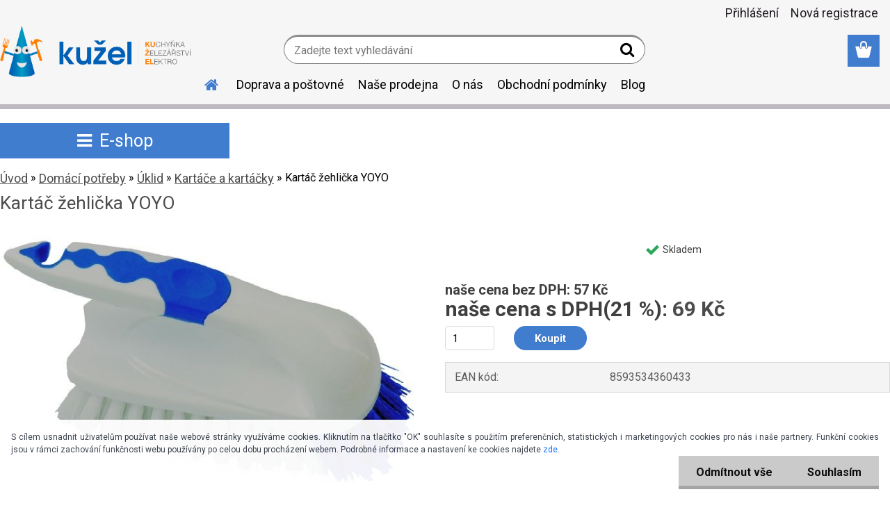

--- FILE ---
content_type: text/html; charset=utf-8
request_url: https://www.ku-z-el.cz/Kartac-zehlicka-YOYO-d1789.htm
body_size: 18534
content:


        <!DOCTYPE html>
    <html xmlns:og="http://ogp.me/ns#" xmlns:fb="http://www.facebook.com/2008/fbml" lang="cs" class="tmpl__etherum">
      <head>
          <script>
              window.cookie_preferences = getCookieSettings('cookie_preferences');
              window.cookie_statistics = getCookieSettings('cookie_statistics');
              window.cookie_marketing = getCookieSettings('cookie_marketing');

              function getCookieSettings(cookie_name) {
                  if (document.cookie.length > 0)
                  {
                      cookie_start = document.cookie.indexOf(cookie_name + "=");
                      if (cookie_start != -1)
                      {
                          cookie_start = cookie_start + cookie_name.length + 1;
                          cookie_end = document.cookie.indexOf(";", cookie_start);
                          if (cookie_end == -1)
                          {
                              cookie_end = document.cookie.length;
                          }
                          return unescape(document.cookie.substring(cookie_start, cookie_end));
                      }
                  }
                  return false;
              }
          </script>
                <title>Domácí potřeby | Kartáč žehlička YOYO | KUŽEL Přezletice – Kuchyňské potřeby, železářství, elektro.</title>
        <script type="text/javascript">var action_unavailable='action_unavailable';var id_language = 'cs';var id_country_code = 'CZ';var language_code = 'cs-CZ';var path_request = '/request.php';var type_request = 'POST';var cache_break = "2511"; var enable_console_debug = false; var enable_logging_errors = false;var administration_id_language = 'cs';var administration_id_country_code = 'CZ';</script>          <script type="text/javascript" src="//ajax.googleapis.com/ajax/libs/jquery/1.8.3/jquery.min.js"></script>
          <script type="text/javascript" src="//code.jquery.com/ui/1.12.1/jquery-ui.min.js" ></script>
                  <script src="/wa_script/js/jquery.hoverIntent.minified.js?_=2025-01-14-11-59" type="text/javascript"></script>
        <script type="text/javascript" src="/admin/jscripts/jquery.qtip.min.js?_=2025-01-14-11-59"></script>
                  <script src="/wa_script/js/jquery.selectBoxIt.min.js?_=2025-01-14-11-59" type="text/javascript"></script>
                  <script src="/wa_script/js/bs_overlay.js?_=2025-01-14-11-59" type="text/javascript"></script>
        <script src="/wa_script/js/bs_design.js?_=2025-01-14-11-59" type="text/javascript"></script>
        <script src="/admin/jscripts/wa_translation.js?_=2025-01-14-11-59" type="text/javascript"></script>
        <link rel="stylesheet" type="text/css" href="/css/jquery.selectBoxIt.wa_script.css?_=2025-01-14-11-59" media="screen, projection">
        <link rel="stylesheet" type="text/css" href="/css/jquery.qtip.lupa.css?_=2025-01-14-11-59">
        
                  <script src="/wa_script/js/jquery.colorbox-min.js?_=2025-01-14-11-59" type="text/javascript"></script>
          <link rel="stylesheet" type="text/css" href="/css/colorbox.css?_=2025-01-14-11-59">
          <script type="text/javascript">
            jQuery(document).ready(function() {
              (function() {
                function createGalleries(rel) {
                  var regex = new RegExp(rel + "\\[(\\d+)]"),
                      m, group = "g_" + rel, groupN;
                  $("a[rel*=" + rel + "]").each(function() {
                    m = regex.exec(this.getAttribute("rel"));
                    if(m) {
                      groupN = group + m[1];
                    } else {
                      groupN = group;
                    }
                    $(this).colorbox({
                      rel: groupN,
                      slideshow:false,
                       maxWidth: "85%",
                       maxHeight: "85%",
                       returnFocus: false
                    });
                  });
                }
                createGalleries("lytebox");
                createGalleries("lyteshow");
              })();
            });</script>
          <script type="text/javascript">
      function init_products_hovers()
      {
        jQuery(".product").hoverIntent({
          over: function(){
            jQuery(this).find(".icons_width_hack").animate({width: "130px"}, 300, function(){});
          } ,
          out: function(){
            jQuery(this).find(".icons_width_hack").animate({width: "10px"}, 300, function(){});
          },
          interval: 40
        });
      }
      jQuery(document).ready(function(){

        jQuery(".param select, .sorting select").selectBoxIt();

        jQuery(".productFooter").click(function()
        {
          var $product_detail_link = jQuery(this).parent().find("a:first");

          if($product_detail_link.length && $product_detail_link.attr("href"))
          {
            window.location.href = $product_detail_link.attr("href");
          }
        });
        init_products_hovers();
        
        ebar_details_visibility = {};
        ebar_details_visibility["user"] = false;
        ebar_details_visibility["basket"] = false;

        ebar_details_timer = {};
        ebar_details_timer["user"] = setTimeout(function(){},100);
        ebar_details_timer["basket"] = setTimeout(function(){},100);

        function ebar_set_show($caller)
        {
          var $box_name = $($caller).attr("id").split("_")[0];

          ebar_details_visibility["user"] = false;
          ebar_details_visibility["basket"] = false;

          ebar_details_visibility[$box_name] = true;

          resolve_ebar_set_visibility("user");
          resolve_ebar_set_visibility("basket");
        }

        function ebar_set_hide($caller)
        {
          var $box_name = $($caller).attr("id").split("_")[0];

          ebar_details_visibility[$box_name] = false;

          clearTimeout(ebar_details_timer[$box_name]);
          ebar_details_timer[$box_name] = setTimeout(function(){resolve_ebar_set_visibility($box_name);},300);
        }

        function resolve_ebar_set_visibility($box_name)
        {
          if(   ebar_details_visibility[$box_name]
             && jQuery("#"+$box_name+"_detail").is(":hidden"))
          {
            jQuery("#"+$box_name+"_detail").slideDown(300);
          }
          else if(   !ebar_details_visibility[$box_name]
                  && jQuery("#"+$box_name+"_detail").not(":hidden"))
          {
            jQuery("#"+$box_name+"_detail").slideUp(0, function() {
              $(this).css({overflow: ""});
            });
          }
        }

        
        jQuery("#user_icon, #basket_icon").hoverIntent({
          over: function(){
            ebar_set_show(this);
            
          } ,
          out: function(){
            ebar_set_hide(this);
          },
          interval: 40
        });
        
        jQuery("#user_icon").click(function(e)
        {
          if(jQuery(e.target).attr("id") == "user_icon")
          {
            window.location.href = "https://www.ku-z-el.cz/ku-z-el-cz/e-login/";
          }
        });

        jQuery("#basket_icon").click(function(e)
        {
          if(jQuery(e.target).attr("id") == "basket_icon")
          {
            window.location.href = "https://www.ku-z-el.cz/ku-z-el-cz/e-basket/";
          }
        });
      
      });
    </script>        <meta http-equiv="Content-language" content="cs">
        <meta http-equiv="Content-Type" content="text/html; charset=utf-8">
        <meta name="language" content="czech">
        <meta name="keywords" content="kartáč,žehlička,yoyo">
        <meta name="description" content="Kartáč žehlička YOYO
Plast">
        <meta name="revisit-after" content="1 Days">
        <meta name="distribution" content="global">
        <meta name="expires" content="never">
                  <meta name="expires" content="never">
                    <link rel="previewimage" href="https://www.ku-z-el.cz/fotky35554/fotos/1951_full.jpg" />
                    <link rel="canonical" href="https://www.ku-z-el.cz/Kartac-zehlicka-YOYO-d1789.htm?tab=description"/>
          <meta property="og:image" content="http://www.ku-z-el.cz/fotky35554/fotos/1951_full.jpg" />
<meta property="og:image:secure_url" content="https://www.ku-z-el.cz/fotky35554/fotos/1951_full.jpg" />
<meta property="og:image:type" content="image/jpeg" />

<meta name="google-site-verification" content="FGQnEAN-ZOTmtjxGNPPAdcUbUwp3MfPudZL69kMn7LU"/>            <meta name="robots" content="index, follow">
                      <link href="//www.ku-z-el.cz/fotky35554/kuzel-animace3.png" rel="icon" type="image/png">
          <link rel="shortcut icon" type="image/png" href="//www.ku-z-el.cz/fotky35554/kuzel-animace3.png">
                  <link rel="stylesheet" type="text/css" href="/css/lang_dependent_css/lang_cs.css?_=2025-01-14-11-59" media="screen, projection">
                <link rel='stylesheet' type='text/css' href='/wa_script/js/styles.css?_=2025-01-14-11-59'>
        <script language='javascript' type='text/javascript' src='/wa_script/js/javascripts.js?_=2025-01-14-11-59'></script>
        <script language='javascript' type='text/javascript' src='/wa_script/js/check_tel.js?_=2025-01-14-11-59'></script>
          <script src="/assets/javascripts/buy_button.js?_=2025-01-14-11-59"></script>
            <script type="text/javascript" src="/wa_script/js/bs_user.js?_=2025-01-14-11-59"></script>
        <script type="text/javascript" src="/wa_script/js/bs_fce.js?_=2025-01-14-11-59"></script>
        <script type="text/javascript" src="/wa_script/js/bs_fixed_bar.js?_=2025-01-14-11-59"></script>
        <script type="text/javascript" src="/bohemiasoft/js/bs.js?_=2025-01-14-11-59"></script>
        <script src="/wa_script/js/jquery.number.min.js?_=2025-01-14-11-59" type="text/javascript"></script>
        <script type="text/javascript">
            BS.User.id = 35554;
            BS.User.domain = "ku-z-el-cz";
            BS.User.is_responsive_layout = true;
            BS.User.max_search_query_length = 50;
            BS.User.max_autocomplete_words_count = 5;

            WA.Translation._autocompleter_ambiguous_query = ' Hledavý výraz je pro našeptávač příliš obecný. Zadejte prosím další znaky, slova nebo pokračujte odesláním formuláře pro vyhledávání.';
            WA.Translation._autocompleter_no_results_found = ' Nebyly nalezeny žádné produkty ani kategorie.';
            WA.Translation._error = " Chyba";
            WA.Translation._success = " Nastaveno";
            WA.Translation._warning = " Upozornění";
            WA.Translation._multiples_inc_notify = '<p class="multiples-warning"><strong>Tento produkt je možné objednat pouze v násobcích #inc#. </strong><br><small>Vámi zadaný počet kusů byl navýšen dle tohoto násobku.</small></p>';
            WA.Translation._shipping_change_selected = " Změnit...";
            WA.Translation._shipping_deliver_to_address = " Zásilka bude doručena na zvolenou adresu";

            BS.Design.template = {
              name: "etherum",
              is_selected: function(name) {
                if(Array.isArray(name)) {
                  return name.indexOf(this.name) > -1;
                } else {
                  return name === this.name;
                }
              }
            };
            BS.Design.isLayout3 = true;
            BS.Design.templates = {
              TEMPLATE_ARGON: "argon",TEMPLATE_NEON: "neon",TEMPLATE_CARBON: "carbon",TEMPLATE_XENON: "xenon",TEMPLATE_AURUM: "aurum",TEMPLATE_CUPRUM: "cuprum",TEMPLATE_ERBIUM: "erbium",TEMPLATE_CADMIUM: "cadmium",TEMPLATE_BARIUM: "barium",TEMPLATE_CHROMIUM: "chromium",TEMPLATE_SILICIUM: "silicium",TEMPLATE_IRIDIUM: "iridium",TEMPLATE_INDIUM: "indium",TEMPLATE_OXYGEN: "oxygen",TEMPLATE_HELIUM: "helium",TEMPLATE_FLUOR: "fluor",TEMPLATE_FERRUM: "ferrum",TEMPLATE_TERBIUM: "terbium",TEMPLATE_URANIUM: "uranium",TEMPLATE_ZINCUM: "zincum",TEMPLATE_CERIUM: "cerium",TEMPLATE_KRYPTON: "krypton",TEMPLATE_THORIUM: "thorium",TEMPLATE_ETHERUM: "etherum",TEMPLATE_KRYPTONIT: "kryptonit",TEMPLATE_TITANIUM: "titanium",TEMPLATE_PLATINUM: "platinum"            };
        </script>
                  <script src="/js/progress_button/modernizr.custom.js"></script>
                      <link rel="stylesheet" type="text/css" href="/bower_components/owl.carousel/dist/assets/owl.carousel.min.css" />
            <link rel="stylesheet" type="text/css" href="/bower_components/owl.carousel/dist/assets/owl.theme.default.min.css" />
            <script src="/bower_components/owl.carousel/dist/owl.carousel.min.js"></script>
                    <link rel="stylesheet" type="text/css" href="//static.bohemiasoft.com/jave/style.css?_=2025-01-14-11-59" media="screen">
                    <link rel="stylesheet" type="text/css" href="/css/font-awesome.4.7.0.min.css" media="screen">
          <link rel="stylesheet" type="text/css" href="/sablony/nove/etherum/etherumblue/css/product_var3.css?_=2025-01-14-11-59" media="screen">
                    <link rel="stylesheet"
                type="text/css"
                id="tpl-editor-stylesheet"
                href="/sablony/nove/etherum/etherumblue/css/colors.css?_=2025-01-14-11-59"
                media="screen">

          <meta name="viewport" content="width=device-width, initial-scale=1.0">
          <link rel="stylesheet" 
                   type="text/css" 
                   href="https://static.bohemiasoft.com/custom-css/etherum.css?_1764594711" 
                   media="screen"><style type="text/css">
               <!--#site_logo{
                  width: 275px;
                  height: 100px;
                  background-image: url('/fotky35554/design_setup/images/logo_abc-png.png?cache_time=1744996044');
                  background-repeat: no-repeat;
                  
                }html body .myheader { 
          
          border: black;
          background-repeat: repeat;
          background-position: 0px 0px;
          
        }#page_background{
                  
                  background-repeat: repeat;
                  background-position: 0px 0px;
                  background-color: transparent;
                }.bgLupa{
                  padding: 0;
                  border: none;
                }
      /***font podkategorie***/
      body #page .leftmenu2 ul ul li a {
                  color:#3e3a3a!important;
        }
      body #page .leftmenu ul ul li a, body #page .leftmenu ul li.leftmenuAct ul li a {
            color:#3e3a3a!important;
            border-color:#3e3a3a!important;
        }

 :root { 
 }
-->
                </style>          <link rel="stylesheet" type="text/css" href="/fotky35554/design_setup/css/user_defined.css?_=1749577500" media="screen, projection">
                    <script type="text/javascript" src="/admin/jscripts/wa_dialogs.js?_=2025-01-14-11-59"></script>
            <script>
      $(document).ready(function() {
        if (getCookie('show_cookie_message' + '_35554_cz') != 'no') {
          if($('#cookies-agreement').attr('data-location') === '0')
          {
            $('.cookies-wrapper').css("top", "0px");
          }
          else
          {
            $('.cookies-wrapper').css("bottom", "0px");
          }
          $('.cookies-wrapper').show();
        }

        $('#cookies-notify__close').click(function() {
          setCookie('show_cookie_message' + '_35554_cz', 'no');
          $('#cookies-agreement').slideUp();
          $("#masterpage").attr("style", "");
          setCookie('cookie_preferences', 'true');
          setCookie('cookie_statistics', 'true');
          setCookie('cookie_marketing', 'true');
          window.cookie_preferences = true;
          window.cookie_statistics = true;
          window.cookie_marketing = true;
          if(typeof gtag === 'function') {
              gtag('consent', 'update', {
                  'ad_storage': 'granted',
                  'analytics_storage': 'granted',
                  'ad_user_data': 'granted',
                  'ad_personalization': 'granted'
              });
          }
         return false;
        });

        $("#cookies-notify__disagree").click(function(){
            save_preferences();
        });

        $('#cookies-notify__preferences-button-close').click(function(){
            var cookies_notify_preferences = $("#cookies-notify-checkbox__preferences").is(':checked');
            var cookies_notify_statistics = $("#cookies-notify-checkbox__statistics").is(':checked');
            var cookies_notify_marketing = $("#cookies-notify-checkbox__marketing").is(':checked');
            save_preferences(cookies_notify_preferences, cookies_notify_statistics, cookies_notify_marketing);
        });

        function save_preferences(preferences = false, statistics = false, marketing = false)
        {
            setCookie('show_cookie_message' + '_35554_cz', 'no');
            $('#cookies-agreement').slideUp();
            $("#masterpage").attr("style", "");
            setCookie('cookie_preferences', preferences);
            setCookie('cookie_statistics', statistics);
            setCookie('cookie_marketing', marketing);
            window.cookie_preferences = preferences;
            window.cookie_statistics = statistics;
            window.cookie_marketing = marketing;
            if(marketing && typeof gtag === 'function')
            {
                gtag('consent', 'update', {
                    'ad_storage': 'granted'
                });
            }
            if(statistics && typeof gtag === 'function')
            {
                gtag('consent', 'update', {
                    'analytics_storage': 'granted',
                    'ad_user_data': 'granted',
                    'ad_personalization': 'granted',
                });
            }
            if(marketing === false && BS && BS.seznamIdentity) {
                BS.seznamIdentity.clearIdentity();
            }
        }

        /**
         * @param {String} cookie_name
         * @returns {String}
         */
        function getCookie(cookie_name) {
          if (document.cookie.length > 0)
          {
            cookie_start = document.cookie.indexOf(cookie_name + "=");
            if (cookie_start != -1)
            {
              cookie_start = cookie_start + cookie_name.length + 1;
              cookie_end = document.cookie.indexOf(";", cookie_start);
              if (cookie_end == -1)
              {
                cookie_end = document.cookie.length;
              }
              return unescape(document.cookie.substring(cookie_start, cookie_end));
            }
          }
          return "";
        }
        
        /**
         * @param {String} cookie_name
         * @param {String} value
         */
        function setCookie(cookie_name, value) {
          var time = new Date();
          time.setTime(time.getTime() + 365*24*60*60*1000); // + 1 rok
          var expires = "expires="+time.toUTCString();
          document.cookie = cookie_name + "=" + escape(value) + "; " + expires + "; path=/";
        }
      });
    </script>
    <script async src="https://www.googletagmanager.com/gtag/js?id=UA-4607608-8"></script><script>
window.dataLayer = window.dataLayer || [];
function gtag(){dataLayer.push(arguments);}
gtag('js', new Date());
</script>        <script type="text/javascript" src="/wa_script/js/search_autocompleter.js?_=2025-01-14-11-59"></script>
                <link rel="stylesheet" type="text/css" href="/assets/vendor/magnific-popup/magnific-popup.css" />
      <script src="/assets/vendor/magnific-popup/jquery.magnific-popup.js"></script>
      <script type="text/javascript">
        BS.env = {
          decPoint: ",",
          basketFloatEnabled: false        };
      </script>
      <script type="text/javascript" src="/node_modules/select2/dist/js/select2.min.js"></script>
      <script type="text/javascript" src="/node_modules/maximize-select2-height/maximize-select2-height.min.js"></script>
      <script type="text/javascript">
        (function() {
          $.fn.select2.defaults.set("language", {
            noResults: function() {return " Nenalezeny žádné položky"},
            inputTooShort: function(o) {
              var n = o.minimum - o.input.length;
              return " Prosím zadejte #N# nebo více znaků.".replace("#N#", n);
            }
          });
          $.fn.select2.defaults.set("width", "100%")
        })();

      </script>
      <link type="text/css" rel="stylesheet" href="/node_modules/select2/dist/css/select2.min.css" />
      <script type="text/javascript" src="/wa_script/js/countdown_timer.js?_=2025-01-14-11-59"></script>
      <script type="text/javascript" src="/wa_script/js/app.js?_=2025-01-14-11-59"></script>
      <script type="text/javascript" src="/node_modules/jquery-validation/dist/jquery.validate.min.js"></script>

                <link rel="stylesheet" type="text/css" href="/fotky35554/design_setup/css/__style.css?_=1568316097" />
          
          </head>
            <!-- Glami piXel -->
        <script>
            (function(f, a, s, h, i, o, n) {f['GlamiTrackerObject'] = i;
                f[i]=f[i]||function(){(f[i].q=f[i].q||[]).push(arguments)};o=a.createElement(s),
                    n=a.getElementsByTagName(s)[0];o.async=1;o.src=h;n.parentNode.insertBefore(o,n)
            })(window, document, 'script', '//www.glami.cz/js/compiled/pt.js', 'glami');
            glami('create', '003211EFE544268F3089C75776AB21FA', 'cz');
            glami('track', 'PageView');
        </script>
        <!-- End Glami piXel -->
          <body class="lang-cs layout3 not-home page-product-detail page-product-1789 basket-empty slider_available template-slider-custom vat-payer-y alternative-currency-n" >
        <a name="topweb"></a>
            <div id="cookies-agreement" class="cookies-wrapper" data-location="1"
         style="background-color: #ffffff;
                 opacity: 0.95"
    >
      <div class="cookies-notify-background"></div>
      <div class="cookies-notify" style="display:block!important;">
        <div class="cookies-notify__bar">
          <div class="cookies-notify__bar1">
            <div class="cookies-notify__text"
                                  style="color: #353c47;"
                                 >
                S cílem usnadnit uživatelům používat naše webové stránky využíváme cookies. Kliknutím na tlačítko "OK" souhlasíte s použitím preferenčních, statistických i marketingových cookies pro nás i naše partnery. Funkční cookies jsou v rámci zachování funkčnosti webu používány po celou dobu procházení webem. Podrobné informace a nastavení ke cookies najdete <span class="cookies-notify__detail_button"style="color: #353c47;">zde</span>.            </div>
            <div class="cookies-notify__button">
                <a href="#" id="cookies-notify__disagree" class="secondary-btn"
                   style="color: #000000;
                           background-color: #c8c8c8;
                           opacity: 1"
                >Odmítnout vše</a>
              <a href="#" id="cookies-notify__close"
                 style="color: #000000;
                        background-color: #c8c8c8;
                        opacity: 1"
                >Souhlasím</a>
            </div>
          </div>
                    </div>
      </div>
    </div>
    
  <div id="responsive_layout_large"></div><div id="page">    <script type="text/javascript">
      var responsive_articlemenu_name = ' Menu';
      var responsive_eshopmenu_name = ' E-shop';
    </script>
        <link rel="stylesheet" type="text/css" href="/css/masterslider.css?_=2025-01-14-11-59" media="screen, projection">
    <script type="text/javascript" src="/js/masterslider.min.js"></script>
    <div class="myheader">
                <div class="navigate_bar">
            <div class="logo-wrapper">
            <a id="site_logo" href="//www.ku-z-el.cz" class="mylogo" aria-label="Logo"></a>
    </div>
                        <!--[if IE 6]>
    <style>
    #main-menu ul ul{visibility:visible;}
    </style>
    <![endif]-->

    
    <div id="topmenu"><!-- TOPMENU -->
          <div id="search">
      <form name="search" id="searchForm" action="/search-engine.htm" method="GET" enctype="multipart/form-data">
        <label for="q" class="title_left2"> Hľadanie</label>
        <p>
          <input name="slovo" type="text" class="inputBox" id="q" placeholder=" Zadejte text vyhledávání" maxlength="50">
          
          <input type="hidden" id="source_service" value="www.webareal.cz">
        </p>
        <div class="wrapper_search_submit">
          <input type="submit" class="search_submit" aria-label="search" name="search_submit" value="">
        </div>
        <div id="search_setup_area">
          <input id="hledatjak2" checked="checked" type="radio" name="hledatjak" value="2">
          <label for="hledatjak2">Hledat ve zboží</label>
          <br />
          <input id="hledatjak1"  type="radio" name="hledatjak" value="1">
          <label for="hledatjak1">Hledat v článcích</label>
                    <script type="text/javascript">
            function resolve_search_mode_visibility()
            {
              if (jQuery('form[name=search] input').is(':focus'))
              {
                if (jQuery('#search_setup_area').is(':hidden'))
                {
                  jQuery('#search_setup_area').slideDown(400);
                }
              }
              else
              {
                if (jQuery('#search_setup_area').not(':hidden'))
                {
                  jQuery('#search_setup_area').slideUp(400);
                }
              }
            }

            $('form[name=search] input').click(function() {
              this.focus();
            });

            jQuery('form[name=search] input')
                .focus(function() {
                  resolve_search_mode_visibility();
                })
                .blur(function() {
                  setTimeout(function() {
                    resolve_search_mode_visibility();
                  }, 1000);
                });

          </script>
                  </div>
      </form>
    </div>
          <div id="main-menu" class="">
                 <ul>
            <li class="eshop-menu-home">
              <a href="//www.ku-z-el.cz" class="top_parent_act" aria-label="Homepage">
                              </a>
            </li>
          </ul>
          
<ul><li class="eshop-menu-6 eshop-menu-order-1 eshop-menu-odd"><a href="/Doprava-a-postovne-a6_0.htm"  class="top_parent">Doprava a poštovné</a>
</li></ul>
<ul><li class="eshop-menu-5 eshop-menu-order-2 eshop-menu-even"><a href="/Nase-prodejna-a5_0.htm"  class="top_parent">Naše prodejna</a>
</li></ul>
<ul><li class="eshop-menu-1 eshop-menu-order-3 eshop-menu-odd"><a href="/O-nas-a1_0.htm"  class="top_parent">O nás</a>
</li></ul>
<ul><li class="eshop-menu-3 eshop-menu-order-4 eshop-menu-even"><a href="/Obchodni-podminky-a3_0.htm"  class="top_parent">Obchodní podmínky</a>
</li></ul>          <ul>
            <li class="eshop-menu-blog">
              <a href="//www.ku-z-el.cz/blog" class="top_parent">
                Blog              </a>
            </li>
          </ul>
              </div>
    </div><!-- END TOPMENU -->
          </div>
          </div>
    <script type="text/javascript" src="/wa_script/js/wz_tooltip.js"></script><div id="page_background">      <div class="hack-box"><!-- HACK MIN WIDTH FOR IE 5, 5.5, 6  -->
                  <div id="masterpage" style="margin-bottom:95px;"><!-- MASTER PAGE -->
              <div id="header">          </div><!-- END HEADER -->
          
  <div id="ebar" class="" >        <div id="ebar_set">
                <div id="user_icon">

                            <div id="user_detail">
                    <div id="user_arrow_tag"></div>
                    <div id="user_content_tag">
                        <div id="user_content_tag_bg">
                            <a href="/ku-z-el-cz/e-login/"
                               class="elink user_login_text"
                               >
                               Přihlášení                            </a>
                            <a href="/ku-z-el-cz/e-register/"
                               class="elink user-logout user_register_text"
                               >
                               Nová registrace                            </a>
                        </div>
                    </div>
                </div>
            
        </div>
        
                <div id="basket_icon" >
            <div id="basket_detail">
                <div id="basket_arrow_tag"></div>
                <div id="basket_content_tag">
                    <a id="quantity_tag" href="/ku-z-el-cz/e-basket" rel="nofollow" class="elink"><span class="quantity_count">0</span></a>
                                    </div>
            </div>
        </div>
                <a id="basket_tag"
           href="ku-z-el-cz/e-basket"
           rel="nofollow"
           class="elink">
            <span id="basket_tag_left">&nbsp;</span>
            <span id="basket_tag_right">
                0 ks            </span>
        </a>
                </div></div>          <div id="aroundpage"><!-- AROUND PAGE -->
            
      <!-- LEFT BOX -->
      <div id="left-box">
            <div id="expandableMenu" class="eshop-menu">
      <p class="title_left_eshop">
        E-shop      </p>
      <div id="inleft_eshop" class="menu-typ-2 menu-outer-wrapper">
            <div class="menu-wrapper leftmenu">
          <ul class="root-eshop-menu">
          <li class="sub leftmenuDef category-menu-1">
            <a href="/Mikulas-c38_0_1.htm" target="_self">
          <span>
      Mikuláš    </span>
          </a>
          </li>
        <li class="sub leftmenuDef category-menu-2">
            <a href="/Zimni-vybaveni-a-pomucky-c37_0_1.htm" target="_self">
          <span>
      Zimní vybavení a pomůcky    </span>
          </a>
          </li>
        <li class="sub leftmenuDef category-menu-3">
            <a href="/Vanocni-dekorace-a-doplnky-c39_0_1.htm" target="_self">
          <span>
      Vánoční dekorace a doplňky    </span>
          </a>
          </li>
        <li class="sub leftmenuDef category-menu-4 has-submenu">
            <a href="/Kuchynske-potreby-c1_0_1.htm" target="_self">
          <span>
      Kuchyňské potřeby    </span>
          </a>
          <ul class="eshop-submenu level-2">
          <li class="sub leftmenuDef category-menu-1 has-submenu">
            <a href="/Kuchynske-potreby-c1_141_2.htm" target="_self">
          <span>
      Kuchyňské nádobí    </span>
          </a>
          <ul class="eshop-submenu level-3">
          <li class="sub leftmenuDef category-menu-1">
            <a href="/Kuchynske-potreby-c1_145_3.htm" target="_self">
          <span>
      Jednorázové nádobí    </span>
          </a>
          </li>
        <li class="sub leftmenuDef category-menu-2">
            <a href="/Kuchynske-potreby-c1_146_3.htm" target="_self">
          <span>
      Mísy    </span>
          </a>
          </li>
        <li class="sub leftmenuDef category-menu-3">
            <a href="/Kuchynske-potreby-c1_147_3.htm" target="_self">
          <span>
      Hrnce a Džezvy    </span>
          </a>
          </li>
        <li class="sub leftmenuDef category-menu-4">
            <a href="/Kuchynske-potreby-c1_148_3.htm" target="_self">
          <span>
      Smaltované nádobí    </span>
          </a>
          </li>
        <li class="sub leftmenuDef category-menu-5">
            <a href="/Kuchynske-potreby-c1_149_3.htm" target="_self">
          <span>
      Hrnky    </span>
          </a>
          </li>
        <li class="sub leftmenuDef category-menu-6 item-hidden">
            <a href="/Kuchynske-potreby-c1_150_3.htm" target="_self">
          <span>
      Sklo    </span>
          </a>
          </li>
        <li class="sub leftmenuDef category-menu-7 item-hidden">
            <a href="/Kuchynske-potreby-c1_152_3.htm" target="_self">
          <span>
      Termo nádobí    </span>
          </a>
          </li>
        <li class="sub leftmenuDef category-menu-8 item-hidden">
            <a href="/Kuchynske-potreby-c1_153_3.htm" target="_self">
          <span>
      Dózy    </span>
          </a>
          </li>
        <li class="sub leftmenuDef category-menu-9 item-hidden">
            <a href="/Kuchynske-potreby-c1_154_3.htm" target="_self">
          <span>
      Konvice a French pressy    </span>
          </a>
          </li>
        <li class="sub leftmenuDef category-menu-10 item-hidden">
            <a href="/Kuchynske-potreby-c1_155_3.htm" target="_self">
          <span>
      Jídlonosiče a Bandasky    </span>
          </a>
          </li>
        <li class="sub leftmenuDef category-menu-11 item-hidden">
            <a href="/Kuchynske-potreby-c1_156_3.htm" target="_self">
          <span>
      Pánve a Pekáče    </span>
          </a>
          </li>
        <li class="sub leftmenuDef category-menu-12 item-hidden">
            <a href="/Kuchynske-potreby-c1_160_3.htm" target="_self">
          <span>
      Podnosy a Tácy    </span>
          </a>
          </li>
            <li class="item-extra more-categories">
          <a href="/Kuchynske-potreby-c1_141_2.htm">
             Více          </a>
        </li>
            </ul>
        </li>
        <li class="sub leftmenuDef category-menu-2">
            <a href="/Kuchynske-potreby-c1_258_2.htm" target="_self">
          <span>
      Slánky a cukřenky    </span>
          </a>
          </li>
        <li class="sub leftmenuDef category-menu-3 has-submenu">
            <a href="/Kuchynske-potreby-c1_3_2.htm" target="_self">
          <span>
      Pečení    </span>
          </a>
          <ul class="eshop-submenu level-3">
          <li class="sub leftmenuDef category-menu-1">
            <a href="/Kuchynske-potreby-c1_138_3.htm" target="_self">
          <span>
      Potřeby na pečení    </span>
          </a>
          </li>
        <li class="sub leftmenuDef category-menu-2">
            <a href="/Kuchynske-potreby-c1_151_3.htm" target="_self">
          <span>
      Formy na pečení    </span>
          </a>
          </li>
        <li class="sub leftmenuDef category-menu-3">
            <a href="/Kuchynske-potreby-c1_139_3.htm" target="_self">
          <span>
      Vykrajovátka a Formičky    </span>
          </a>
          </li>
        </ul>
        </li>
        <li class="sub leftmenuDef category-menu-4">
            <a href="/Kuchynske-potreby-c1_70_2.htm" target="_self">
          <span>
      Zavařování    </span>
          </a>
          </li>
        <li class="sub leftmenuDef category-menu-5">
            <a href="/Kuchynske-potreby-c1_246_2.htm" target="_self">
          <span>
      Nože a příbory    </span>
          </a>
          </li>
        <li class="sub leftmenuDef category-menu-6">
            <a href="/Kuchynske-potreby-c1_245_2.htm" target="_self">
          <span>
      Vařečky a obracečky    </span>
          </a>
          </li>
        <li class="sub leftmenuDef category-menu-7">
            <a href="/Kuchynske-potreby-c1_251_2.htm" target="_self">
          <span>
      Naběračky    </span>
          </a>
          </li>
        <li class="sub leftmenuDef category-menu-8">
            <a href="/Kuchynske-potreby-c1_252_2.htm" target="_self">
          <span>
      Mačkadla    </span>
          </a>
          </li>
        <li class="sub leftmenuDef category-menu-9">
            <a href="/Kuchynske-potreby-c1_262_2.htm" target="_self">
          <span>
      Stěrky    </span>
          </a>
          </li>
        <li class="sub leftmenuDef category-menu-10 item-hidden">
            <a href="/Kuchynske-potreby-c1_259_2.htm" target="_self">
          <span>
      Metly a kvrdlačky    </span>
          </a>
          </li>
        <li class="sub leftmenuDef category-menu-11 item-hidden">
            <a href="/Kuchynske-potreby-c1_261_2.htm" target="_self">
          <span>
      Mašlovačky    </span>
          </a>
          </li>
        <li class="sub leftmenuDef category-menu-12 item-hidden">
            <a href="/Kuchynske-potreby-c1_248_2.htm" target="_self">
          <span>
      Louskáčky    </span>
          </a>
          </li>
        <li class="sub leftmenuDef category-menu-13 item-hidden">
            <a href="/Kuchynske-potreby-c1_257_2.htm" target="_self">
          <span>
      Škrabky    </span>
          </a>
          </li>
        <li class="sub leftmenuDef category-menu-14 item-hidden">
            <a href="/Kuchynske-potreby-c1_247_2.htm" target="_self">
          <span>
      Otvíráky a vývrtky    </span>
          </a>
          </li>
        <li class="sub leftmenuDef category-menu-15 item-hidden">
            <a href="/Kuchynske-potreby-c1_249_2.htm" target="_self">
          <span>
      Kráječe    </span>
          </a>
          </li>
        <li class="sub leftmenuDef category-menu-16 item-hidden">
            <a href="/Kuchynske-potreby-c1_253_2.htm" target="_self">
          <span>
      Lisy na ovoce a odpeckovače    </span>
          </a>
          </li>
        <li class="sub leftmenuDef category-menu-17 item-hidden">
            <a href="/Kuchynske-potreby-c1_254_2.htm" target="_self">
          <span>
      Mlýnky    </span>
          </a>
          </li>
        <li class="sub leftmenuDef category-menu-18 item-hidden">
            <a href="/Kuchynske-potreby-c1_255_2.htm" target="_self">
          <span>
      Struhadla    </span>
          </a>
          </li>
        <li class="sub leftmenuDef category-menu-19 item-hidden">
            <a href="/Kuchynske-potreby-c1_256_2.htm" target="_self">
          <span>
      Síta a cedníky    </span>
          </a>
          </li>
        <li class="sub leftmenuDef category-menu-20 item-hidden">
            <a href="/Kuchynske-potreby-c1_260_2.htm" target="_self">
          <span>
      Trychtýře a nálevky    </span>
          </a>
          </li>
        <li class="sub leftmenuDef category-menu-21 item-hidden">
            <a href="/Kuchynske-potreby-c1_66_2.htm" target="_self">
          <span>
      Fondue    </span>
          </a>
          </li>
        <li class="sub leftmenuDef category-menu-22 item-hidden">
            <a href="/Kuchynske-potreby-c1_250_2.htm" target="_self">
          <span>
      Čajítka    </span>
          </a>
          </li>
        <li class="sub leftmenuDef category-menu-23 item-hidden has-submenu">
            <a href="/Kuchynske-potreby-c1_140_2.htm" target="_self">
          <span>
      Kuchyňský textil    </span>
          </a>
          <ul class="eshop-submenu level-3">
          <li class="sub leftmenuDef category-menu-1">
            <a href="/Kuchynske-potreby-c1_242_3.htm" target="_self">
          <span>
      Kuchyňské utěrky    </span>
          </a>
          </li>
        <li class="sub leftmenuDef category-menu-2">
            <a href="/Kuchynske-potreby-c1_243_3.htm" target="_self">
          <span>
      Prostírání    </span>
          </a>
          </li>
        <li class="sub leftmenuDef category-menu-3">
            <a href="/Kuchynske-potreby-c1_142_3.htm" target="_self">
          <span>
      Kuchyňské chňapky a podložky    </span>
          </a>
          </li>
        <li class="sub leftmenuDef category-menu-4">
            <a href="/Kuchynske-potreby-c1_143_3.htm" target="_self">
          <span>
      Ubrusy    </span>
          </a>
          </li>
        <li class="sub leftmenuDef category-menu-5">
            <a href="/Kuchynske-potreby-c1_144_3.htm" target="_self">
          <span>
      Kuchyňské zástěry    </span>
          </a>
          </li>
        </ul>
        </li>
        <li class="sub leftmenuDef category-menu-24 item-hidden">
            <a href="/Kuchynske-potreby-c1_244_2.htm" target="_self">
          <span>
      Další kuchyňské potřeby    </span>
          </a>
          </li>
            <li class="item-extra more-categories">
          <a href="/Kuchynske-potreby-c1_0_1.htm">
             Všechny podkategorie          </a>
        </li>
            </ul>
        </li>
        <li class="sub leftmenuDef category-menu-5 has-submenu">
            <a href="/Zahradni-potreby-a-naradi-c6_0_1.htm" target="_self">
          <span>
      Zahradní potřeby a nářadí     </span>
          </a>
          <ul class="eshop-submenu level-2">
          <li class="sub leftmenuDef category-menu-1">
            <a href="/Zahradni-potreby-a-naradi-c6_114_2.htm" target="_self">
          <span>
      Květináče a truhlíky    </span>
          </a>
          </li>
        <li class="sub leftmenuDef category-menu-2">
            <a href="/Zahradni-potreby-a-naradi-c6_115_2.htm" target="_self">
          <span>
      Zahradní nářadí    </span>
          </a>
          </li>
        <li class="sub leftmenuDef category-menu-3">
            <a href="/Zahradni-potreby-a-naradi-c6_116_2.htm" target="_self">
          <span>
      Venkovní dekorace    </span>
          </a>
          </li>
        <li class="sub leftmenuDef category-menu-4">
            <a href="/Zahradni-potreby-a-naradi-c6_117_2.htm" target="_self">
          <span>
      Péče o trávník    </span>
          </a>
          </li>
        <li class="sub leftmenuDef category-menu-5">
            <a href="/Zahradni-potreby-a-naradi-c6_118_2.htm" target="_self">
          <span>
      Bazény a příslušenství    </span>
          </a>
          </li>
        <li class="sub leftmenuDef category-menu-6">
            <a href="/Zahradni-potreby-a-naradi-c6_119_2.htm" target="_self">
          <span>
      Zahradní koše a košíky    </span>
          </a>
          </li>
        <li class="sub leftmenuDef category-menu-7">
            <a href="/Zahradni-potreby-a-naradi-c6_28_2.htm" target="_self">
          <span>
      Zahradní příslušenství    </span>
          </a>
          </li>
        <li class="sub leftmenuDef category-menu-8">
            <a href="/Zahradni-potreby-a-naradi-c6_29_2.htm" target="_self">
          <span>
      Zahradní hadice a zavlažování    </span>
          </a>
          </li>
        <li class="sub leftmenuDef category-menu-9">
            <a href="/Zahradni-potreby-a-naradi-c6_30_2.htm" target="_self">
          <span>
      Zahradní substráty a hnojiva    </span>
          </a>
          </li>
        <li class="sub leftmenuDef category-menu-10 item-hidden">
            <a href="/Zahradni-potreby-a-naradi-c6_31_2.htm" target="_self">
          <span>
      Grily a příslušenství    </span>
          </a>
          </li>
        <li class="sub leftmenuDef category-menu-11 item-hidden">
            <a href="/Zahradni-potreby-a-naradi-c6_32_2.htm" target="_self">
          <span>
      Zahradní konve a rozprašovače    </span>
          </a>
          </li>
            <li class="item-extra more-categories">
          <a href="/Zahradni-potreby-a-naradi-c6_0_1.htm">
             Všechny podkategorie          </a>
        </li>
            </ul>
        </li>
        <li class="sub leftmenuDef category-menu-6 has-submenu selected-category">
            <a href="/Domaci-potreby-c7_0_1.htm" target="_self">
          <span>
      Domácí potřeby    </span>
          </a>
          <ul class="eshop-submenu level-2">
          <li class="sub leftmenuDef category-menu-1">
            <a href="/Domaci-potreby-c7_208_2.htm" target="_self">
          <span>
      Dárkové poukazy    </span>
          </a>
          </li>
        <li class="sub leftmenuDef category-menu-2">
            <a href="/Domaci-potreby-c7_13_2.htm" target="_self">
          <span>
      Domácnost    </span>
          </a>
          </li>
        <li class="sub leftmenuDef category-menu-3">
            <a href="/Domaci-potreby-c7_14_2.htm" target="_self">
          <span>
      Rohože    </span>
          </a>
          </li>
        <li class="sub leftmenuDef category-menu-4 has-submenu selected-category">
            <a href="/Domaci-potreby-c7_23_2.htm" target="_self">
          <span>
      Úklid    </span>
          </a>
          <ul class="eshop-submenu level-3">
          <li class="sub leftmenuDef category-menu-1">
            <a href="/Domaci-potreby-c7_193_3.htm" target="_self">
          <span>
      Houby a Houbičky    </span>
          </a>
          </li>
        <li class="sub leftmenuDef category-menu-2">
            <a href="/Domaci-potreby-c7_187_3.htm" target="_self">
          <span>
      Hadry    </span>
          </a>
          </li>
        <li class="sub leftmenuDef category-menu-3">
            <a href="/Domaci-potreby-c7_198_3.htm" target="_self">
          <span>
      Utěrky    </span>
          </a>
          </li>
        <li class="sub leftmenuDef category-menu-4">
            <a href="/Domaci-potreby-c7_188_3.htm" target="_self">
          <span>
      Prachovky a Klepače koberců    </span>
          </a>
          </li>
        <li class="sub leftmenuDef category-menu-5 selected-category">
            <a href="/Domaci-potreby-c7_190_3.htm" target="_self">
          <span>
      Kartáče a kartáčky    </span>
          </a>
          </li>
        <li class="sub leftmenuDef category-menu-6 item-hidden">
            <a href="/Domaci-potreby-c7_189_3.htm" target="_self">
          <span>
      Sušení prádla    </span>
          </a>
          </li>
        <li class="sub leftmenuDef category-menu-7 item-hidden">
            <a href="/Domaci-potreby-c7_191_3.htm" target="_self">
          <span>
      Smetáky a Košťata    </span>
          </a>
          </li>
        <li class="sub leftmenuDef category-menu-8 item-hidden">
            <a href="/Domaci-potreby-c7_192_3.htm" target="_self">
          <span>
      Mopy    </span>
          </a>
          </li>
        <li class="sub leftmenuDef category-menu-9 item-hidden">
            <a href="/Domaci-potreby-c7_199_3.htm" target="_self">
          <span>
      WC Kartáče a Zvony    </span>
          </a>
          </li>
        <li class="sub leftmenuDef category-menu-10 item-hidden">
            <a href="/Domaci-potreby-c7_200_3.htm" target="_self">
          <span>
      Stěrky    </span>
          </a>
          </li>
        <li class="sub leftmenuDef category-menu-11 item-hidden">
            <a href="/Domaci-potreby-c7_201_3.htm" target="_self">
          <span>
      Lopatky    </span>
          </a>
          </li>
        <li class="sub leftmenuDef category-menu-12 item-hidden">
            <a href="/Domaci-potreby-c7_202_3.htm" target="_self">
          <span>
      Tepovač koberců    </span>
          </a>
          </li>
            <li class="item-extra more-categories">
          <a href="/Domaci-potreby-c7_23_2.htm">
             Více          </a>
        </li>
            </ul>
        </li>
        <li class="sub leftmenuDef category-menu-5">
            <a href="/Domaci-potreby-c7_15_2.htm" target="_self">
          <span>
      Hygienické potřeby    </span>
          </a>
          </li>
        <li class="sub leftmenuDef category-menu-6 has-submenu">
            <a href="/Domaci-potreby-c7_195_2.htm" target="_self">
          <span>
      Bytové dekorace    </span>
          </a>
          <ul class="eshop-submenu level-3">
          <li class="sub leftmenuDef category-menu-1">
            <a href="/Domaci-potreby-c7_196_3.htm" target="_self">
          <span>
      Vázy    </span>
          </a>
          </li>
        <li class="sub leftmenuDef category-menu-2">
            <a href="/Domaci-potreby-c7_205_3.htm" target="_self">
          <span>
      Nástěnné hodiny    </span>
          </a>
          </li>
        <li class="sub leftmenuDef category-menu-3">
            <a href="/Domaci-potreby-c7_206_3.htm" target="_self">
          <span>
      Svíčky    </span>
          </a>
          </li>
        <li class="sub leftmenuDef category-menu-4">
            <a href="/Domaci-potreby-c7_207_3.htm" target="_self">
          <span>
      Vůně    </span>
          </a>
          </li>
        </ul>
        </li>
        <li class="sub leftmenuDef category-menu-7">
            <a href="/Domaci-potreby-c7_16_2.htm" target="_self">
          <span>
      Párty doplňky    </span>
          </a>
          </li>
        <li class="sub leftmenuDef category-menu-8">
            <a href="/Domaci-potreby-c7_17_2.htm" target="_self">
          <span>
      Kanystry    </span>
          </a>
          </li>
        <li class="sub leftmenuDef category-menu-9">
            <a href="/Domaci-potreby-c7_20_2.htm" target="_self">
          <span>
      Vědra, umyvadla a dřezy    </span>
          </a>
          </li>
        <li class="sub leftmenuDef category-menu-10 item-hidden">
            <a href="/Domaci-potreby-c7_24_2.htm" target="_self">
          <span>
      Teploměry    </span>
          </a>
          </li>
        <li class="sub leftmenuDef category-menu-11 item-hidden">
            <a href="/Domaci-potreby-c7_25_2.htm" target="_self">
          <span>
      Odpadkové koše a Pytle    </span>
          </a>
          </li>
            <li class="item-extra more-categories">
          <a href="/Domaci-potreby-c7_0_1.htm">
             Všechny podkategorie          </a>
        </li>
            </ul>
        </li>
        <li class="sub leftmenuDef category-menu-7 has-submenu">
            <a href="/Kosmetika-a-drogerie-c8_0_1.htm" target="_self">
          <span>
      Kosmetika a drogerie     </span>
          </a>
          <ul class="eshop-submenu level-2">
          <li class="sub leftmenuDef category-menu-1">
            <a href="/Kosmetika-a-drogerie-c8_166_2.htm" target="_self">
          <span>
      Drogerie    </span>
          </a>
          </li>
        <li class="sub leftmenuDef category-menu-2 has-submenu">
            <a href="/Kosmetika-a-drogerie-c8_174_2.htm" target="_self">
          <span>
      Péče o tělo    </span>
          </a>
          <ul class="eshop-submenu level-3">
          <li class="sub leftmenuDef category-menu-1">
            <a href="/Kosmetika-a-drogerie-c8_175_3.htm" target="_self">
          <span>
      Osobní hygiena    </span>
          </a>
          </li>
        <li class="sub leftmenuDef category-menu-2">
            <a href="/Kosmetika-a-drogerie-c8_181_3.htm" target="_self">
          <span>
      Intimní hygiena    </span>
          </a>
          </li>
        <li class="sub leftmenuDef category-menu-3">
            <a href="/Kosmetika-a-drogerie-c8_176_3.htm" target="_self">
          <span>
      Zubní hygiena    </span>
          </a>
          </li>
        <li class="sub leftmenuDef category-menu-4">
            <a href="/Kosmetika-a-drogerie-c8_180_3.htm" target="_self">
          <span>
      Mýdla    </span>
          </a>
          </li>
        <li class="sub leftmenuDef category-menu-5">
            <a href="/Kosmetika-a-drogerie-c8_177_3.htm" target="_self">
          <span>
      Péče o nehty    </span>
          </a>
          </li>
        <li class="sub leftmenuDef category-menu-6 item-hidden">
            <a href="/Kosmetika-a-drogerie-c8_178_3.htm" target="_self">
          <span>
      Kartáče a Hřebeny    </span>
          </a>
          </li>
        <li class="sub leftmenuDef category-menu-7 item-hidden">
            <a href="/Kosmetika-a-drogerie-c8_204_3.htm" target="_self">
          <span>
      Mycí houby    </span>
          </a>
          </li>
        <li class="sub leftmenuDef category-menu-8 item-hidden">
            <a href="/Kosmetika-a-drogerie-c8_179_3.htm" target="_self">
          <span>
      Krémy a Masti    </span>
          </a>
          </li>
            <li class="item-extra more-categories">
          <a href="/Kosmetika-a-drogerie-c8_174_2.htm">
             Více          </a>
        </li>
            </ul>
        </li>
        <li class="sub leftmenuDef category-menu-3 has-submenu">
            <a href="/Kosmetika-a-drogerie-c8_173_2.htm" target="_self">
          <span>
      Čistící prostředky    </span>
          </a>
          <ul class="eshop-submenu level-3">
          <li class="sub leftmenuDef category-menu-1">
            <a href="/Kosmetika-a-drogerie-c8_184_3.htm" target="_self">
          <span>
      Čističe do Koupelny a Kuchyně    </span>
          </a>
          </li>
        <li class="sub leftmenuDef category-menu-2">
            <a href="/Kosmetika-a-drogerie-c8_185_3.htm" target="_self">
          <span>
      Čističe Nábytku    </span>
          </a>
          </li>
        <li class="sub leftmenuDef category-menu-3">
            <a href="/Kosmetika-a-drogerie-c8_182_3.htm" target="_self">
          <span>
      Čističe WC    </span>
          </a>
          </li>
        <li class="sub leftmenuDef category-menu-4">
            <a href="/Kosmetika-a-drogerie-c8_183_3.htm" target="_self">
          <span>
      Čističe na Podlahy a Koberce    </span>
          </a>
          </li>
        <li class="sub leftmenuDef category-menu-5">
            <a href="/Kosmetika-a-drogerie-c8_186_3.htm" target="_self">
          <span>
      Ostatní čističe    </span>
          </a>
          </li>
        </ul>
        </li>
        <li class="sub leftmenuDef category-menu-4">
            <a href="/Kosmetika-a-drogerie-c8_161_2.htm" target="_self">
          <span>
      Prací prostředky    </span>
          </a>
          </li>
        <li class="sub leftmenuDef category-menu-5">
            <a href="/Kosmetika-a-drogerie-c8_162_2.htm" target="_self">
          <span>
      Prostředky na mytí nádobí    </span>
          </a>
          </li>
        <li class="sub leftmenuDef category-menu-6">
            <a href="/Kosmetika-a-drogerie-c8_163_2.htm" target="_self">
          <span>
      Prostředky proti hmyzu    </span>
          </a>
          </li>
        <li class="sub leftmenuDef category-menu-7">
            <a href="/Kosmetika-a-drogerie-c8_203_2.htm" target="_self">
          <span>
      Čističe Odpadů a Trubek    </span>
          </a>
          </li>
        </ul>
        </li>
        <li class="sub leftmenuDef category-menu-8 has-submenu">
            <a href="/Hracky-a-vybaveni-pro-deti-c5_0_1.htm" target="_self">
          <span>
      Hračky a vybavení pro děti    </span>
          </a>
          <ul class="eshop-submenu level-2">
          <li class="sub leftmenuDef category-menu-1">
            <a href="/Hracky-a-vybaveni-pro-deti-c5_33_2.htm" target="_self">
          <span>
      Děti    </span>
          </a>
          </li>
        <li class="sub leftmenuDef category-menu-2">
            <a href="/Hracky-a-vybaveni-pro-deti-c5_34_2.htm" target="_self">
          <span>
      Pro nejmenší    </span>
          </a>
          </li>
        <li class="sub leftmenuDef category-menu-3">
            <a href="/Hracky-a-vybaveni-pro-deti-c5_36_2.htm" target="_self">
          <span>
      Děti a zahrada    </span>
          </a>
          </li>
        </ul>
        </li>
        <li class="sub leftmenuDef category-menu-9">
            <a href="/Chovatelske-potreby-c32_0_1.htm" target="_self">
          <span>
      Chovatelské potřeby    </span>
          </a>
          </li>
        <li class="sub leftmenuDef category-menu-10 has-submenu">
            <a href="/Elektro-c3_0_1.htm" target="_self">
          <span>
      Elektro    </span>
          </a>
          <ul class="eshop-submenu level-2">
          <li class="sub leftmenuDef category-menu-1">
            <a href="/Elektro-c3_38_2.htm" target="_self">
          <span>
      Baterie    </span>
          </a>
          </li>
        <li class="sub leftmenuDef category-menu-2">
            <a href="/Elektro-c3_39_2.htm" target="_self">
          <span>
      Svítidla    </span>
          </a>
          </li>
        <li class="sub leftmenuDef category-menu-3">
            <a href="/Elektro-c3_40_2.htm" target="_self">
          <span>
      Žárovky    </span>
          </a>
          </li>
        <li class="sub leftmenuDef category-menu-4 has-submenu">
            <a href="/Elektro-c3_41_2.htm" target="_self">
          <span>
      Domácí elektrospotřebiče    </span>
          </a>
          <ul class="eshop-submenu level-3">
          <li class="sub leftmenuDef category-menu-1">
            <a href="/Elektro-c3_238_3.htm" target="_self">
          <span>
      Kuchyňské váhy    </span>
          </a>
          </li>
        <li class="sub leftmenuDef category-menu-2">
            <a href="/Elektro-c3_239_3.htm" target="_self">
          <span>
      Rychlovarné konvice    </span>
          </a>
          </li>
        </ul>
        </li>
        <li class="sub leftmenuDef category-menu-5">
            <a href="/Elektro-c3_44_2.htm" target="_self">
          <span>
      Prodlužovací kabely    </span>
          </a>
          </li>
        </ul>
        </li>
        <li class="sub leftmenuDef category-menu-11 has-submenu">
            <a href="/Naradi-a-zelezarstvi-c2_0_1.htm" target="_self">
          <span>
      Nářadí a železářství    </span>
          </a>
          <ul class="eshop-submenu level-2">
          <li class="sub leftmenuDef category-menu-1">
            <a href="/Naradi-a-zelezarstvi-c2_240_2.htm" target="_self">
          <span>
      Karabiny    </span>
          </a>
          </li>
        <li class="sub leftmenuDef category-menu-2">
            <a href="/Naradi-a-zelezarstvi-c2_45_2.htm" target="_self">
          <span>
      Železářství    </span>
          </a>
          </li>
        <li class="sub leftmenuDef category-menu-3">
            <a href="/Naradi-a-zelezarstvi-c2_46_2.htm" target="_self">
          <span>
      Pásky    </span>
          </a>
          </li>
        <li class="sub leftmenuDef category-menu-4">
            <a href="/Naradi-a-zelezarstvi-c2_47_2.htm" target="_self">
          <span>
      Malířské potřeby    </span>
          </a>
          </li>
        <li class="sub leftmenuDef category-menu-5">
            <a href="/Naradi-a-zelezarstvi-c2_48_2.htm" target="_self">
          <span>
      Vrtáky    </span>
          </a>
          </li>
        <li class="sub leftmenuDef category-menu-6">
            <a href="/Naradi-a-zelezarstvi-c2_49_2.htm" target="_self">
          <span>
      Kotouče    </span>
          </a>
          </li>
        <li class="sub leftmenuDef category-menu-7">
            <a href="/Naradi-a-zelezarstvi-c2_50_2.htm" target="_self">
          <span>
      Lepidla a tmely    </span>
          </a>
          </li>
        <li class="sub leftmenuDef category-menu-8">
            <a href="/Naradi-a-zelezarstvi-c2_51_2.htm" target="_self">
          <span>
      Pilníky a brusivo    </span>
          </a>
          </li>
        <li class="sub leftmenuDef category-menu-9">
            <a href="/Naradi-a-zelezarstvi-c2_52_2.htm" target="_self">
          <span>
      Kleště a nůžky    </span>
          </a>
          </li>
        <li class="sub leftmenuDef category-menu-10 item-hidden">
            <a href="/Naradi-a-zelezarstvi-c2_53_2.htm" target="_self">
          <span>
      Ochranné pomůcky    </span>
          </a>
          </li>
        <li class="sub leftmenuDef category-menu-11 item-hidden">
            <a href="/Naradi-a-zelezarstvi-c2_54_2.htm" target="_self">
          <span>
      Šroubováky    </span>
          </a>
          </li>
        <li class="sub leftmenuDef category-menu-12 item-hidden">
            <a href="/Naradi-a-zelezarstvi-c2_55_2.htm" target="_self">
          <span>
      Klíče    </span>
          </a>
          </li>
        <li class="sub leftmenuDef category-menu-13 item-hidden">
            <a href="/Naradi-a-zelezarstvi-c2_57_2.htm" target="_self">
          <span>
      Zednické potřeby    </span>
          </a>
          </li>
        <li class="sub leftmenuDef category-menu-14 item-hidden">
            <a href="/Naradi-a-zelezarstvi-c2_58_2.htm" target="_self">
          <span>
      Pily    </span>
          </a>
          </li>
        <li class="sub leftmenuDef category-menu-15 item-hidden has-submenu">
            <a href="/Naradi-a-zelezarstvi-c2_59_2.htm" target="_self">
          <span>
      Spojovací materiál    </span>
          </a>
          <ul class="eshop-submenu level-3">
          <li class="sub leftmenuDef category-menu-1">
            <a href="/Naradi-a-zelezarstvi-c2_241_3.htm" target="_self">
          <span>
      Hmoždinky    </span>
          </a>
          </li>
        </ul>
        </li>
        <li class="sub leftmenuDef category-menu-16 item-hidden">
            <a href="/Naradi-a-zelezarstvi-c2_60_2.htm" target="_self">
          <span>
      Odlamovací nože    </span>
          </a>
          </li>
        <li class="sub leftmenuDef category-menu-17 item-hidden">
            <a href="/Naradi-a-zelezarstvi-c2_61_2.htm" target="_self">
          <span>
      Zámky    </span>
          </a>
          </li>
            <li class="item-extra more-categories">
          <a href="/Naradi-a-zelezarstvi-c2_0_1.htm">
             Všechny podkategorie          </a>
        </li>
            </ul>
        </li>
        <li class="sub leftmenuDef category-menu-12 has-submenu">
            <a href="/Volny-cas-c4_0_1.htm" target="_self">
          <span>
      Volný čas    </span>
          </a>
          <ul class="eshop-submenu level-2">
          <li class="sub leftmenuDef category-menu-1">
            <a href="/Volny-cas-c4_89_2.htm" target="_self">
          <span>
      Camp a volný čas    </span>
          </a>
          </li>
        <li class="sub leftmenuDef category-menu-2">
            <a href="/Volny-cas-c4_90_2.htm" target="_self">
          <span>
      Sportovní potřeby    </span>
          </a>
          </li>
        <li class="sub leftmenuDef category-menu-3">
            <a href="/Volny-cas-c4_106_2.htm" target="_self">
          <span>
      Mesha předměty    </span>
          </a>
          </li>
        </ul>
        </li>
        <li class="sub leftmenuDef category-menu-13">
            <a href="/Redidla-c16_0_1.htm" target="_self">
          <span>
      Ředidla    </span>
          </a>
          </li>
        <li class="sub leftmenuDef category-menu-14 has-submenu">
            <a href="/Sperky-a-bizuterie-c10_0_1.htm" target="_self">
          <span>
      Šperky a bižuterie    </span>
          </a>
          <ul class="eshop-submenu level-2">
          <li class="sub leftmenuDef category-menu-1">
            <a href="/Sperky-a-bizuterie-c10_7_2.htm" target="_self">
          <span>
      S komponenty SWAROVSKI    </span>
          </a>
          </li>
        <li class="sub leftmenuDef category-menu-2">
            <a href="/Sperky-a-bizuterie-c10_8_2.htm" target="_self">
          <span>
      Sady    </span>
          </a>
          </li>
        <li class="sub leftmenuDef category-menu-3">
            <a href="/Sperky-a-bizuterie-c10_9_2.htm" target="_self">
          <span>
      Náramky    </span>
          </a>
          </li>
        <li class="sub leftmenuDef category-menu-4">
            <a href="/Sperky-a-bizuterie-c10_10_2.htm" target="_self">
          <span>
      Náušnice    </span>
          </a>
          </li>
        <li class="sub leftmenuDef category-menu-5">
            <a href="/Sperky-a-bizuterie-c10_11_2.htm" target="_self">
          <span>
      Náhrdelníky    </span>
          </a>
          </li>
        <li class="sub leftmenuDef category-menu-6">
            <a href="/Sperky-a-bizuterie-c10_12_2.htm" target="_self">
          <span>
      Ostatní    </span>
          </a>
          </li>
        </ul>
        </li>
        <li class="sub leftmenuDef category-menu-15 has-submenu">
            <a href="/Sezonni-zbozi-c15_0_1.htm" target="_self">
          <span>
      Sezónní zboží    </span>
          </a>
          <ul class="eshop-submenu level-2">
          <li class="sub leftmenuDef category-menu-1">
            <a href="/Sezonni-zbozi-c15_219_2.htm" target="_self">
          <span>
      Dárky na Valentýna    </span>
          </a>
          </li>
        <li class="sub leftmenuDef category-menu-2">
            <a href="/Sezonni-zbozi-c15_235_2.htm" target="_self">
          <span>
      Dušičky a Halloween    </span>
          </a>
          </li>
        <li class="sub leftmenuDef category-menu-3">
            <a href="/Sezonni-zbozi-c15_263_2.htm" target="_self">
          <span>
      Velikonoční dekorace    </span>
          </a>
          </li>
        </ul>
        </li>
            <li class="footer-item category-map">
          <a href="//www.ku-z-el.cz/category-map"> Zobrazit všechny</a>
        </li>
                <li class="footer-item show-more">
          <a href="#"> Zobrazit více</a>
        </li>
            </ul>
        </div>
          </div>
            <script>
        WA.Translation._show_more = " Zobrazit více";
        WA.Translation._show_less = " Zobrazit méně";
        (function() {
          var btn = document.querySelector(".footer-item.show-more");
          var menu = document.getElementById("expandableMenu");
          var menuItems = menu.querySelector("ul.root-eshop-menu").children;
          var isExpanded = function() {
            return menu.classList.contains("expanded");
          };
          var toggleBtn = function(f) {
            menu.classList[f]("expanded");
            var text = isExpanded() ? "_show_less" : "_show_more";
            btn.children[0].innerHTML = WA.Translation[text];
          };
          var checkBtnVisibility = function() {
            var wasExpanded,
                isVisible;
            wasExpanded = isExpanded();
            toggleBtn("remove");
            isVisible = !!menuItems[menuItems.length - 1].offsetParent;
            if(isVisible) {
              btn.classList.add("hidden");
            } else {
              if(wasExpanded) {
                toggleBtn("add");
              }
              btn.classList.remove("hidden");
            }
          };
          if(btn !== null)
          {
            btn.addEventListener("click", function(e) {
              e.preventDefault();
              toggleBtn("toggle");
            });
            var t;
            menuItems = Array.prototype.slice.call(menuItems, 0, -2);
            window.addEventListener("resize", function() {
              clearTimeout(t);
              t = setTimeout(function() {
                checkBtnVisibility();
              }, 125);
            });
            checkBtnVisibility();
          }
        })();
      </script>
          </div>
          </div><!-- END LEFT BOX -->
            <div id="right-box"><!-- RIGHT BOX2 -->
              </div><!-- END RIGHT BOX -->
      

            <hr class="hide">
                        <div id="centerpage2"><!-- CENTER PAGE -->
              <div id="incenterpage2"><!-- in the center -->
                        
        <!-- Glami piXel -->
        <script>
        glami('track', 'ViewContent', {
            content_type: 'product',
            item_ids: ['1789'], 
            product_names: ['Kartáč žehlička YOYO'] 
        });
        </script>
        <!-- End Glami piXel -->
        <script type="text/javascript">
  var product_information = {
    id: '1789',
    name: 'Kartáč žehlička YOYO',
    brand: '',
    price: '69',
    category: 'Kartáče a kartáčky',
    is_variant: false,
    variant_id: 0  };
</script>
        <div id="fb-root"></div>
    <script>(function(d, s, id) {
            var js, fjs = d.getElementsByTagName(s)[0];
            if (d.getElementById(id)) return;
            js = d.createElement(s); js.id = id;
            js.src = "//connect.facebook.net/ cs_CZ/all.js#xfbml=1&appId=";
            fjs.parentNode.insertBefore(js, fjs);
        }(document, 'script', 'facebook-jssdk'));</script>
      <script type="application/ld+json">
      {
        "@context": "http://schema.org",
        "@type": "Product",
                "name": "Kartáč žehlička YOYO",
        "description": "Kartáč žehlička YOYO Plast",
                "image": "https://www.ku-z-el.cz/fotky35554/fotos/1951_full.jpg",
                "gtin13": "8593534360433",
        "mpn": "",
        "sku": "",
        "brand": "",

        "offers": {
            "@type": "Offer",
            "availability": "https://schema.org/InStock",
            "price": "69",
"priceCurrency": "CZK",
"priceValidUntil": "2036-01-18",
            "url": "https://www.ku-z-el.cz/Kartac-zehlicka-YOYO-d1789.htm"
        }
      }
</script>
              <script type="application/ld+json">
{
    "@context": "http://schema.org",
    "@type": "BreadcrumbList",
    "itemListElement": [
    {
        "@type": "ListItem",
        "position": 1,
        "item": {
            "@id": "https://www.ku-z-el.cz",
            "name": "Home"
            }
    },     {
        "@type": "ListItem",
        "position": 2,
        "item": {
            "@id": "https://www.ku-z-el.cz/Domaci-potreby-c7_0_1.htm",
            "name": "Domácí potřeby"
        }
        },
     {
        "@type": "ListItem",
        "position": 3,
        "item": {
            "@id": "https://www.ku-z-el.cz/Uklid-c7_23_2.htm",
            "name": "Úklid"
        }
        },
     {
        "@type": "ListItem",
        "position": 4,
        "item": {
            "@id": "https://www.ku-z-el.cz/Kartace-a-kartacky-c7_190_3.htm",
            "name": "Kartáče a kartáčky"
        }
        },
    {
        "@type": "ListItem",
        "position": 5,
        "item": {
            "@id": "https://www.ku-z-el.cz/Kartac-zehlicka-YOYO-d1789.htm",
            "name": "Kartáč žehlička YOYO"
    }
    }
]}
</script>
          <script type="text/javascript" src="/wa_script/js/bs_variants.js?date=2462013"></script>
  <script type="text/javascript" src="/wa_script/js/rating_system.js"></script>
  <script type="text/javascript">
    <!--
    $(document).ready(function () {
      BS.Variants.register_events();
      BS.Variants.id_product = 1789;
    });

    function ShowImage2(name, width, height, domen) {
      window.open("/wa_script/image2.php?soub=" + name + "&domena=" + domen, "", "toolbar=no,scrollbars=yes,location=no,status=no,width=" + width + ",height=" + height + ",resizable=1,screenX=20,screenY=20");
    }
    ;
    // --></script>
  <script type="text/javascript">
    <!--
    function Kontrola() {
      if (document.theForm.autor.value == "") {
        document.theForm.autor.focus();
        BS.ui.popMessage.alert("Musíte vyplnit své jméno");
        return false;
      }
      if (document.theForm.email.value == "") {
        document.theForm.email.focus();
        BS.ui.popMessage.alert("Musíte vyplnit svůj email");
        return false;
      }
      if (document.theForm.titulek.value == "") {
        document.theForm.titulek.focus();
        BS.ui.popMessage.alert("Vyplňte název příspěvku");
        return false;
      }
      if (document.theForm.prispevek.value == "") {
        document.theForm.prispevek.focus();
        BS.ui.popMessage.alert("Zadejte text příspěvku");
        return false;
      }
      if (document.theForm.captcha.value == "") {
        document.theForm.captcha.focus();
        BS.ui.popMessage.alert("Opište bezpečnostní kód");
        return false;
      }
      if (jQuery("#captcha_image").length > 0 && jQuery("#captcha_input").val() == "") {
        jQuery("#captcha_input").focus();
        BS.ui.popMessage.alert("Opiště text z bezpečnostního obrázku");
        return false;
      }

      }

      -->
    </script>
          <script type="text/javascript" src="/wa_script/js/detail.js?date=2022-06-01"></script>
          <script type="text/javascript">
      product_price = "69";
    product_price_non_ceil =   "69.000";
    currency = "Kč";
    currency_position = "1";
    tax_subscriber = "a";
    ceny_jak = "0";
    desetiny = "0";
    dph = "21";
    currency_second = "";
    currency_second_rate = "0";
    lang = "";    </script>
        <div id="wherei"><!-- wherei -->
            <p>
        <a href="/">Úvod</a>
        <span class="arrow">&#187;</span>
                           <a href="/Domaci-potreby-c7_0_1.htm">Domácí potřeby</a>
                           <span class="arrow">&#187;</span>
                           <a href="/Uklid-c7_23_2.htm">Úklid</a>
                           <span class="arrow">&#187;</span>
                           <a href="/Kartace-a-kartacky-c7_190_3.htm">Kartáče a kartáčky</a>
                            <span class="arrow">&#187;</span>        <span class="active">Kartáč žehlička YOYO</span>
      </p>
    </div><!-- END wherei -->
    <pre></pre>
        <div class="product-detail-container in-stock-y" > <!-- MICRODATA BOX -->
              <h1>Kartáč žehlička YOYO</h1>
              <div class="detail-box-product" data-idn="129256823"><!--DETAIL BOX -->
                        <div class="col-l"><!-- col-l-->
                        <div class="image"><!-- image-->
                                <a href="/fotky35554/fotos/1951_full.jpg"
                   rel="lytebox"
                   title="Kartáč žehlička YOYO"
                   aria-label="Kartáč žehlička YOYO">
                    <span class="img" id="magnify_src">
                      <img                               id="detail_src_magnifying_small"
                              src="/fotky35554/fotos/1951_full.jpg"
                              width="200" border=0
                              alt="Kartáč žehlička YOYO"
                              title="Kartáč žehlička YOYO">
                    </span>
                                        <span class="image_foot"><span class="ico_magnifier"
                                                     title="Kartáč žehlička YOYO">&nbsp;</span></span>
                      
                                    </a>
                            </div>
              <!-- END image-->
              <div class="break"></div>
                      </div><!-- END col-l-->
        <div class="box-spc"><!-- BOX-SPC -->
          <div class="col-r"><!-- col-r-->
                          <div class="stock_yes">Skladem</div>
                          <div class="break"><p>&nbsp;</p></div>
                                      <div class="product-status-box">
                    <p class="product-status">
          </p>
                  </div>
                          <div class="detail-info"><!-- detail info-->
              <form style="margin: 0pt; padding: 0pt; vertical-align: bottom;"
                    action="/buy-product.htm?pid=1789" method="post">
                                  <div class="product-price-box">
                    <div class="price-box content">
                      <div class="price-box prices">
                                                                                                  <p class="price-offer wt-vat">
                          <span class="price-label">
                            naše cena                            <span class="price-wt-vat">
                              bez DPH:                            </span>
                          </span>
                                <span class="price-novat fleft">
      57&nbsp;Kč    </span>
    <input type="hidden" name="nase_cena" value="">
                              </p>
                                                                          <p class="price-offer vat">
                          <span class="price-label">
                            naše cena                            <span class="price-vat">
                              s DPH(21&nbsp;%):                            </span>
                          </span>
                            <span >
                                <span class="price-vat" content="CZK">
     <span class="price-value def_color" content="69">
        69&nbsp;Kč     </span>
    </span>
    <input type="hidden" name="nase_cena" value="">
                              </span>
                          </p>
                                                                          <p class="discount">
                          <span class="discount-pts">
                            
                              </span>
                          </p>
                                                </div>
                                              <div class="price-box cart-info">
                              <div class="fleft product-cart-info-text"><br>do košíku:</div>
    <div class="fright textright product-cart-info-value">
            <span class="cart-info-qty">
                          <input value="1" name="kusy" id="kusy" maxlength="6" size="6" type="text" data-product-info='{"count_type":0,"multiples":0}' class="quantity-input"  aria-label="kusy">
                <span class="count">&nbsp;
              </span>&nbsp;
              </span>
      <span class="cart-info-btn">
                      <input type="submit"
                 id="buy_btn"
                 class="product-cart-btn buy-button-action buy-button-action-17"
                 data-id="1789"
                 data-variant-id="0"
                 name="send_submit"
                 value="Koupit"
          >
          <input type="hidden" id="buy_click" name="buy_click" value="detail">
                      </span>
            <div class="cart-info-calculators"></div>    </div>
                            </div>
                                          </div>
                  </div>
                                  <table class="cart" width="100%">
                  <col>
                  <col width="9%">
                  <col width="14%">
                  <col width="14%">
                  <tbody>
                                      <tr class="before_variants product-eancode">
                      <td width="35%" class="product-eancode-text">EAN kód:</td>
                      <td width="65%" class="prices product-eancode-value" colspan="3">
                        <span class="fleft">8593534360433</span>
                        <input type="hidden" name="ean"
                               value="8593534360433">
                      </td>
                    </tr>
                                      </tbody>
                </table>
                <input type="hidden" name="pageURL" value ="http://www.ku-z-el.cz/Kartac-zehlicka-YOYO-d1789.htm">              </form>
            </div><!-- END detail info-->
            <div class="break"></div>
          </div><!-- END col-r-->
        </div><!-- END BOX-SPC -->
              </div><!-- END DETAIL BOX -->
    </div><!-- MICRODATA BOX -->
    <div class="break"></div>
        <a name="anch1"></a>
    <div class="aroundbookmark"><!-- AROUND bookmark-->
    <ul class="bookmark"><!-- BOOKMARKS-->
    <li class="selected"><a rel="nofollow" href="/Kartac-zehlicka-YOYO-d1789.htm?tab=description#anch1">Kompletní specifikace</a></li><li ><a rel="nofollow" href="/Kartac-zehlicka-YOYO-d1789.htm?tab=download#anch1">Ke stažení</a></li><li ><a rel="nofollow" href="/Kartac-zehlicka-YOYO-d1789.htm?tab=related#anch1">Související zboží (0)</a></li>    </ul>
    <div class="part selected" id="description"><!--description-->
    <div class="spc">
    <p>Kartáč žehlička YOYO</p>
<p>Plast</p>    </div>
  </div><!-- END description-->
<div class="part bookmark-hide"  id="comment"><!--comment -->
    <script type="text/javascript">
<!--
function Kontrola ()
{
   if (document.theForm.autor.value == "")
   {
      document.theForm.autor.focus();
      BS.ui.popMessage.alert("Musíte vyplnit své jméno");
      return false;
   }
   if (document.theForm.email2.value == "")
   {
      document.theForm.email2.focus();
      BS.ui.popMessage.alert("Musíte vyplnit svůj email");
      return false;
   }
   if (document.theForm.titulek.value == "")
   {
      document.theForm.titulek.focus();
      BS.ui.popMessage.alert("Vyplňte název příspěvku");
      return false;
   }
   if (document.theForm.prispevek.value == "")
   {
      document.theForm.prispevek.focus();
      BS.ui.popMessage.alert("Zadejte text příspěvku");
      return false;
   }
        if(!document.theForm.comment_gdpr_accept.checked)
     {
       BS.ui.popMessage.alert(" Je nutné odsouhlasit zpracování osobních údajů");
       return false;
     }
         if(jQuery("#captcha_image").length > 0 && jQuery("#captcha_input").val() == ""){
     jQuery("#captcha_input").focus();
     BS.ui.popMessage.alert("Opiště text z bezpečnostního obrázku");
     return false;
   }
}
-->
</script>
</div><!-- END comment -->

    </div><!-- END AROUND bookmark , BOOKMARKS -->
      		<script>
            window.dataLayer = window.dataLayer || [];
            function gtag(){dataLayer.push(arguments);}

            gtag('event', 'view_item', {
                item_id: 1789,
                item_name: 'Kartáč žehlička YOYO',
                currency: 'CZK',
                value: 69,
            });
		</script>
		              </div><!-- end in the center -->
              <div class="clear"></div>
                         </div><!-- END CENTER PAGE -->
            <div class="clear"></div>

            
                      </div><!-- END AROUND PAGE -->

          <div id="footer" class="footer_hide"><!-- FOOTER -->

                          <div id="footer_left">
              Vytvořeno systémem <a href="http://www.webareal.cz" target="_blank">www.webareal.cz</a>            </div>
            <div id="footer_center">
                              <a id="footer_ico_home" href="/ku-z-el-cz" class="footer_icons">&nbsp;</a>
                <a id="footer_ico_map" href="/ku-z-el-cz/web-map" class="footer_icons">&nbsp;</a>
                <a id="footer_ico_print" href="#" class="print-button footer_icons" target="_blank" rel="nofollow">&nbsp;</a>
                <a id="footer_ico_topweb" href="#topweb" rel="nofollow" class="footer_icons">&nbsp;</a>
                            </div>
            <div id="footer_right" class="foot_created_by_res">
              Vytvořeno systémem <a href="http://www.webareal.cz" target="_blank">www.webareal.cz</a>            </div>
                        </div><!-- END FOOTER -->
                      </div><!-- END PAGE -->
        </div><!-- END HACK BOX -->
          </div>    <div class="page-footer">      <div id="und_footer" align="center">
        <div id="snowflakes"></div>
<div id="fb-root"></div>
<style>
/* Styl pro sněhové vločky */
#snowflakes {
    position: fixed;
    top: 0;
    left: 0;
    width: 100%;
    height: 100%;
    pointer-events: none;
    z-index: 9999;
}

.snowflake {
    position: absolute;
    top: -20px;
    width: 11px; /* Velikost obrázku */
    height: 11px; /* Velikost obrázku */
    opacity: 0.3;
    user-select: none;
    animation-name: fall;
    animation-timing-function: linear;
    animation-iteration-count: infinite;
}

@keyframes fall {
    to {
        transform: translateY(100vh);
    }
}
</style>
<script>(function(d, s, id) {
  var js, fjs = d.getElementsByTagName(s)[0];
  if (d.getElementById(id)) return;
  js = d.createElement(s); js.id = id;
  js.src = "//connect.facebook.net/cs_CZ/sdk.js#xfbml=1&version=v2.0";
  fjs.parentNode.insertBefore(js, fjs);
}(document, 'script', 'facebook-jssdk'));</script>

<!-- Google tag (gtag.js) -->
<script async src="https://www.googletagmanager.com/gtag/js?id=AW-957733354"></script>
<script>
  window.dataLayer = window.dataLayer || [];
  function gtag(){dataLayer.push(arguments);}
  gtag('js', new Date());

  gtag('config', 'AW-957733354');
  // Funkce pro generování sněhových vloček jako obrázků
function createSnowflakes() {
    const snowflakes = document.getElementById('snowflakes');
    const numFlakes = 20; // Počet vloček

    for (let i = 0; i < numFlakes; i++) {
        const snowflake = document.createElement('img');
        snowflake.classList.add('snowflake');
        snowflake.src = 'https://www.ku-z-el.cz/fotky35554/maple-leaf-clipart-md.png'; // URL vašeho obrázku sněhové vločky
        snowflake.style.left = Math.random() * 100 + 'vw';
        snowflake.style.animationDuration = Math.random() * 18 + 18 + 's';
        snowflake.style.animationDelay = Math.random() * 18 + 's';
        snowflakes.appendChild(snowflake);
    }
}
// Spuštění funkce při načtení stránky
window.onload = createSnowflakes;
</script><!-- Hotjar Tracking Code for https://www.ku-z-el.cz -->
<script>
    (function(h,o,t,j,a,r){
        h.hj=h.hj||function(){(h.hj.q=h.hj.q||[]).push(arguments)};
        h._hjSettings={hjid:6430597,hjsv:6};
        a=o.getElementsByTagName('head')[0];
        r=o.createElement('script');r.async=1;
        r.src=t+h._hjSettings.hjid+j+h._hjSettings.hjsv;
        a.appendChild(r);
    })(window,document,'https://static.hotjar.com/c/hotjar-','.js?sv=');
</script>      </div>
  
          <div class="myfooter">
                <div class="footer-boxes box-4">
              <div class="footer-box box-item">
      <span class="h4">Rychlý kontakt</span>      <div class="item-content">
        <p><span style="font-size: 18px;"><strong>Dana Mourová</strong></span><span style="font-size: small;"><strong></strong></span><span style="font-size: small;"></span></p>
<p><span style="font-size: 18px;"> tel: +420 604 254 554</span><span style="font-size: 18px;"><strong></strong></span></p>
<p><span style="font-size: 18px;"> <a href="mailto:KU-Z-EL@seznam.cz"><span style="color: #ffffff;"><strong>e-mail:</strong> info@ku-z-el.cz</span></a></span></p>      </div>
    </div>
        <div class="footer-box box-item">
      <span class="h4">Doprava</span>      <div class="item-content">
        <p><span style="font-size: 18px;"><strong>Zásilkovna</strong> předem na účet<strong> 88 Kč</strong></span></p>
<p><span style="font-size: 18px;"><strong>Zásilkovna</strong> dobírkou <strong>103 Kč</strong></span></p>
<p><span style="font-size: 18px;"><strong>PPL</strong> předem na účet <strong>110 Kč</strong></span></p>
<p><span style="font-size: 18px;"><strong>PPL</strong> dobírkou <strong>140 Kč</strong></span></p>
<p><span style="font-size: 18px;">Doprava na <strong>Slovensko</strong> <strong>300 Kč</strong></span></p>
<p><a href="/Doprava-Postovne-a6_0.htm"><strong><span style="font-size: 18px;"><span style="color: #ffffff;">Více o dopravě zde</span></span></strong><em></em><strong></strong></a></p>      </div>
    </div>
        <div class="footer-box box-item">
      <span class="h4">Adresa</span>      <div class="item-content">
        <p style="text-align: left;"><span style="font-size: 18px;"><strong>Kamenná prodejna Kužel</strong></span></p>
<p style="text-align: left;"><span style="font-size: 18px;"><a href="https://mapy.cz/zakladni?source=firm&amp;id=2109063&amp;q=dana%20mourov%C3%A1&amp;l=1&amp;x=14.577567&amp;y=50.155036&amp;z=15"><span style="color: #ffffff;">Ctěnická 39, Přezletice</span></a></span></p>
<p style="text-align: left;"></p>
<p style="text-align: left;"><a href="https://mapy.cz/zakladni?source=firm&amp;id=2109063&amp;q=dana%20mourov%C3%A1&amp;l=1&amp;x=14.577567&amp;y=50.155036&amp;z=15"></a></p>      </div>
    </div>
        <div class="footer-box box-item">
      <span class="h4">Naše sociální sítě</span>      <div class="item-content">
        <p><a href="https://www.instagram.com/kramecek_kuzel/"><img src="/fotky35554/instagram-png-instagram-png-logo-1455.png" alt="" width="73" height="73" /></a>   <a href="https://www.facebook.com/wwwKU-Z-ELcz-92374108020/"><img src="/fotky35554/FB-icon.png" alt="" width="73" height="68" /></a></p>
<p></p>
<p></p>      </div>
    </div>
            </div>
              <div class="contenttwo">
        <p> Vytvořeno systémem <a href="http://www.webareal.cz" target="_blank">www.webareal.cz</a></p>
      </div>
          </div>
    </div>    </div>
  
  <script language="JavaScript" type="text/javascript">
$(window).ready(function() {
//	$(".loader").fadeOut("slow");
});
      function init_lupa_images()
    {
      if(jQuery('img.lupa').length)
      {
        jQuery('img.lupa, .productFooterContent').qtip(
        {
          onContentUpdate: function() { this.updateWidth(); },
          onContentLoad: function() { this.updateWidth(); },
          prerender: true,
          content: {
            text: function() {

              var $pID = '';

              if($(this).attr('rel'))
              {
                $pID = $(this).attr('rel');
              }
              else
              {
                $pID = $(this).parent().parent().find('img.lupa').attr('rel');
              }

              var $lupa_img = jQuery(".bLupa"+$pID+":first");

              if(!$lupa_img.length)
              { // pokud neni obrazek pro lupu, dame obrazek produktu
                $product_img = $(this).parent().parent().find('img.lupa:first');
                if($product_img.length)
                {
                  $lupa_img = $product_img.clone();
                }
              }
              else
              {
                $lupa_img = $lupa_img.clone()
              }

              return($lupa_img);
            }

          },
          position: {
            my: 'top left',
            target: 'mouse',
            viewport: $(window),
            adjust: {
              x: 15,  y: 15
            }
          },
          style: {
            classes: 'ui-tooltip-white ui-tooltip-shadow ui-tooltip-rounded',
            tip: {
               corner: false
            }
          },
          show: {
            solo: true,
            delay: 200
          },
          hide: {
            fixed: true
          }
        });
      }
    }
    $(document).ready(function() {
  $("#listaA a").click(function(){changeList();});
  $("#listaB a").click(function(){changeList();});
  if(typeof(init_lupa_images) === 'function')
  {
    init_lupa_images();
  }

  function changeList()
  {
    var className = $("#listaA").attr('class');
    if(className == 'selected')
    {
      $("#listaA").removeClass('selected');
      $("#listaB").addClass('selected');
      $("#boxMojeID, #mojeid_tab").show();
      $("#boxNorm").hide();
    }
    else
    {
      $("#listaA").addClass('selected');
      $("#listaB").removeClass('selected');
      $("#boxNorm").show();
      $("#boxMojeID, #mojeid_tab").hide();
   }
  }
  $(".print-button").click(function(e)
  {
    window.print();
    e.preventDefault();
    return false;
  })
});
</script>
  <span class="hide">NjBhYj</span></div><script src="/wa_script/js/wa_url_translator.js?d=1" type="text/javascript"></script><script type="text/javascript"> WA.Url_translator.enabled = true; WA.Url_translator.display_host = "/"; </script>    <script>
      var cart_local = {
        notInStock: "Požadované množství bohužel není na skladě.",
        notBoughtMin: " Tento produkt je nutné objednat v minimálním množství:",
        quantity: " Mn.",
        removeItem: " Odstranit"
      };
    </script>
    <script src="/wa_script/js/add_basket_fce.js?d=9&_= 2025-01-14-11-59" type="text/javascript"></script>    <script type="text/javascript">
        variant_general = 0;
    </script>
	    <script type="text/javascript">
      WA.Google_analytics = {
        activated: false
      };
    </script>
      <div id="top_loading_container" class="top_loading_containers" style="z-index: 99998;position: fixed; top: 0px; left: 0px; width: 100%;">
      <div id="top_loading_bar" class="top_loading_bars" style="height: 100%; width: 0;"></div>
    </div>
        <script type="text/javascript" charset="utf-8" src="/js/responsiveMenu.js?_=2025-01-14-11-59"></script>
    <script type="text/javascript">
    var responsive_articlemenu_name = ' Menu';
    $(document).ready(function(){
            var isFirst = false;
            var menu = new WA.ResponsiveMenu('#left-box');
      menu.setArticleSelector('#main-menu');
      menu.setEshopSelector('#expandableMenu');
      menu.render();
            if($(".slider_available").is('body') || $(document.body).hasClass("slider-available")) {
        (function(form, $) {
          'use strict';
          var $form = $(form),
              expanded = false,
              $body = $(document.body),
              $input;
          var expandInput = function() {
            if(!expanded) {
              $form.addClass("expand");
              $body.addClass("search_act");
              expanded = true;
            }
          };
          var hideInput = function() {
            if(expanded) {
              $form.removeClass("expand");
              $body.removeClass("search_act");
              expanded = false;
            }
          };
          var getInputValue = function() {
            return $input.val().trim();
          };
          var setInputValue = function(val) {
            $input.val(val);
          };
          if($form.length) {
            $input = $form.find("input.inputBox");
            $form.on("submit", function(e) {
              if(!getInputValue()) {
                e.preventDefault();
                $input.focus();
              }
            });
            $input.on("focus", function(e) {
              expandInput();
            });
            $(document).on("click", function(e) {
              if(!$form[0].contains(e.target)) {
                hideInput();
                setInputValue("");
              }
            });
          }
        })("#searchForm", jQuery);
      }
          });
  </script>
  </body>
</html>

    <script type="text/javascript">
    //<![CDATA[
    var _hwq = _hwq || [];
        _hwq.push(['setKey', 'DCC162BB88F32D45CCD2F19479BCAA11']);_hwq.push(['setTopPos', '60']);_hwq.push(['showWidget', '22']);(function() {
        var ho = document.createElement('script'); ho.type = 'text/javascript'; ho.async = true;
        ho.src = ('https:' == document.location.protocol ? 'https://ssl' : 'http://www') + '.heureka.cz/direct/i/gjs.php?n=wdgt&sak=DCC162BB88F32D45CCD2F19479BCAA11';
        var s = document.getElementsByTagName('script')[0]; s.parentNode.insertBefore(ho, s);
    })();
    //]]>
    </script>